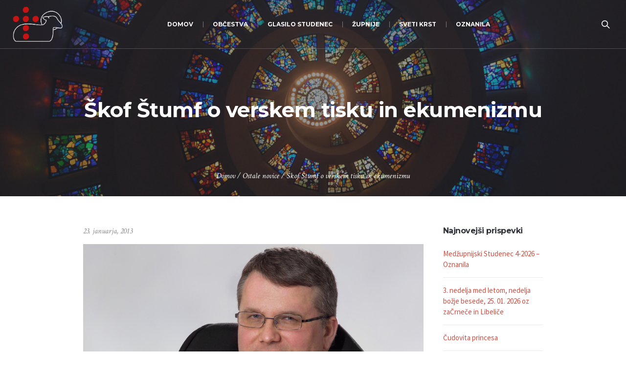

--- FILE ---
content_type: text/html; charset=UTF-8
request_url: https://jagnje.si/v-utripu-o-verskem-tisku-in-ekumenizmu/
body_size: 11707
content:
<!DOCTYPE html>
<!--[if IE 8]>
<html class="ie ie8" lang="sl-SI">
<![endif]-->
<!--[if !(IE 8)]><!-->
<html lang="sl-SI" class="cmsmasters_html">
<!--<![endif]-->
<head>
<meta charset="UTF-8" />
<meta name="viewport" content="width=device-width, initial-scale=1, maximum-scale=1" />
<meta name="format-detection" content="telephone=no" />
<link rel="profile" href="https://gmpg.org/xfn/11" />
<link rel="pingback" href="https://jagnje.si/xmlrpc.php" />
<title>Škof Štumf o verskem tisku in ekumenizmu &#8211; Pastoralna zveza Dravograd</title>
<meta name='robots' content='max-image-preview:large' />
<link rel='dns-prefetch' href='//fonts.googleapis.com' />
<link rel="alternate" type="application/rss+xml" title="Pastoralna zveza Dravograd &raquo; Vir" href="https://jagnje.si/feed/" />
<link rel="alternate" type="application/rss+xml" title="Pastoralna zveza Dravograd &raquo; Vir komentarjev" href="https://jagnje.si/comments/feed/" />
<script type="text/javascript">
/* <![CDATA[ */
window._wpemojiSettings = {"baseUrl":"https:\/\/s.w.org\/images\/core\/emoji\/15.0.3\/72x72\/","ext":".png","svgUrl":"https:\/\/s.w.org\/images\/core\/emoji\/15.0.3\/svg\/","svgExt":".svg","source":{"concatemoji":"https:\/\/jagnje.si\/wp-includes\/js\/wp-emoji-release.min.js?ver=6.5.7"}};
/*! This file is auto-generated */
!function(i,n){var o,s,e;function c(e){try{var t={supportTests:e,timestamp:(new Date).valueOf()};sessionStorage.setItem(o,JSON.stringify(t))}catch(e){}}function p(e,t,n){e.clearRect(0,0,e.canvas.width,e.canvas.height),e.fillText(t,0,0);var t=new Uint32Array(e.getImageData(0,0,e.canvas.width,e.canvas.height).data),r=(e.clearRect(0,0,e.canvas.width,e.canvas.height),e.fillText(n,0,0),new Uint32Array(e.getImageData(0,0,e.canvas.width,e.canvas.height).data));return t.every(function(e,t){return e===r[t]})}function u(e,t,n){switch(t){case"flag":return n(e,"\ud83c\udff3\ufe0f\u200d\u26a7\ufe0f","\ud83c\udff3\ufe0f\u200b\u26a7\ufe0f")?!1:!n(e,"\ud83c\uddfa\ud83c\uddf3","\ud83c\uddfa\u200b\ud83c\uddf3")&&!n(e,"\ud83c\udff4\udb40\udc67\udb40\udc62\udb40\udc65\udb40\udc6e\udb40\udc67\udb40\udc7f","\ud83c\udff4\u200b\udb40\udc67\u200b\udb40\udc62\u200b\udb40\udc65\u200b\udb40\udc6e\u200b\udb40\udc67\u200b\udb40\udc7f");case"emoji":return!n(e,"\ud83d\udc26\u200d\u2b1b","\ud83d\udc26\u200b\u2b1b")}return!1}function f(e,t,n){var r="undefined"!=typeof WorkerGlobalScope&&self instanceof WorkerGlobalScope?new OffscreenCanvas(300,150):i.createElement("canvas"),a=r.getContext("2d",{willReadFrequently:!0}),o=(a.textBaseline="top",a.font="600 32px Arial",{});return e.forEach(function(e){o[e]=t(a,e,n)}),o}function t(e){var t=i.createElement("script");t.src=e,t.defer=!0,i.head.appendChild(t)}"undefined"!=typeof Promise&&(o="wpEmojiSettingsSupports",s=["flag","emoji"],n.supports={everything:!0,everythingExceptFlag:!0},e=new Promise(function(e){i.addEventListener("DOMContentLoaded",e,{once:!0})}),new Promise(function(t){var n=function(){try{var e=JSON.parse(sessionStorage.getItem(o));if("object"==typeof e&&"number"==typeof e.timestamp&&(new Date).valueOf()<e.timestamp+604800&&"object"==typeof e.supportTests)return e.supportTests}catch(e){}return null}();if(!n){if("undefined"!=typeof Worker&&"undefined"!=typeof OffscreenCanvas&&"undefined"!=typeof URL&&URL.createObjectURL&&"undefined"!=typeof Blob)try{var e="postMessage("+f.toString()+"("+[JSON.stringify(s),u.toString(),p.toString()].join(",")+"));",r=new Blob([e],{type:"text/javascript"}),a=new Worker(URL.createObjectURL(r),{name:"wpTestEmojiSupports"});return void(a.onmessage=function(e){c(n=e.data),a.terminate(),t(n)})}catch(e){}c(n=f(s,u,p))}t(n)}).then(function(e){for(var t in e)n.supports[t]=e[t],n.supports.everything=n.supports.everything&&n.supports[t],"flag"!==t&&(n.supports.everythingExceptFlag=n.supports.everythingExceptFlag&&n.supports[t]);n.supports.everythingExceptFlag=n.supports.everythingExceptFlag&&!n.supports.flag,n.DOMReady=!1,n.readyCallback=function(){n.DOMReady=!0}}).then(function(){return e}).then(function(){var e;n.supports.everything||(n.readyCallback(),(e=n.source||{}).concatemoji?t(e.concatemoji):e.wpemoji&&e.twemoji&&(t(e.twemoji),t(e.wpemoji)))}))}((window,document),window._wpemojiSettings);
/* ]]> */
</script>
<style id='wp-emoji-styles-inline-css' type='text/css'>

	img.wp-smiley, img.emoji {
		display: inline !important;
		border: none !important;
		box-shadow: none !important;
		height: 1em !important;
		width: 1em !important;
		margin: 0 0.07em !important;
		vertical-align: -0.1em !important;
		background: none !important;
		padding: 0 !important;
	}
</style>
<link rel='stylesheet' id='wp-block-library-css' href='https://jagnje.si/wp-includes/css/dist/block-library/style.min.css?ver=6.5.7' type='text/css' media='all' />
<style id='classic-theme-styles-inline-css' type='text/css'>
/*! This file is auto-generated */
.wp-block-button__link{color:#fff;background-color:#32373c;border-radius:9999px;box-shadow:none;text-decoration:none;padding:calc(.667em + 2px) calc(1.333em + 2px);font-size:1.125em}.wp-block-file__button{background:#32373c;color:#fff;text-decoration:none}
</style>
<style id='global-styles-inline-css' type='text/css'>
body{--wp--preset--color--black: #000000;--wp--preset--color--cyan-bluish-gray: #abb8c3;--wp--preset--color--white: #ffffff;--wp--preset--color--pale-pink: #f78da7;--wp--preset--color--vivid-red: #cf2e2e;--wp--preset--color--luminous-vivid-orange: #ff6900;--wp--preset--color--luminous-vivid-amber: #fcb900;--wp--preset--color--light-green-cyan: #7bdcb5;--wp--preset--color--vivid-green-cyan: #00d084;--wp--preset--color--pale-cyan-blue: #8ed1fc;--wp--preset--color--vivid-cyan-blue: #0693e3;--wp--preset--color--vivid-purple: #9b51e0;--wp--preset--color--color-1: #000000;--wp--preset--color--color-2: #ffffff;--wp--preset--color--color-3: #d43c18;--wp--preset--color--color-4: #5173a6;--wp--preset--color--color-5: #959595;--wp--preset--color--color-6: #c0c0c0;--wp--preset--color--color-7: #f4f4f4;--wp--preset--color--color-8: #e1e1e1;--wp--preset--gradient--vivid-cyan-blue-to-vivid-purple: linear-gradient(135deg,rgba(6,147,227,1) 0%,rgb(155,81,224) 100%);--wp--preset--gradient--light-green-cyan-to-vivid-green-cyan: linear-gradient(135deg,rgb(122,220,180) 0%,rgb(0,208,130) 100%);--wp--preset--gradient--luminous-vivid-amber-to-luminous-vivid-orange: linear-gradient(135deg,rgba(252,185,0,1) 0%,rgba(255,105,0,1) 100%);--wp--preset--gradient--luminous-vivid-orange-to-vivid-red: linear-gradient(135deg,rgba(255,105,0,1) 0%,rgb(207,46,46) 100%);--wp--preset--gradient--very-light-gray-to-cyan-bluish-gray: linear-gradient(135deg,rgb(238,238,238) 0%,rgb(169,184,195) 100%);--wp--preset--gradient--cool-to-warm-spectrum: linear-gradient(135deg,rgb(74,234,220) 0%,rgb(151,120,209) 20%,rgb(207,42,186) 40%,rgb(238,44,130) 60%,rgb(251,105,98) 80%,rgb(254,248,76) 100%);--wp--preset--gradient--blush-light-purple: linear-gradient(135deg,rgb(255,206,236) 0%,rgb(152,150,240) 100%);--wp--preset--gradient--blush-bordeaux: linear-gradient(135deg,rgb(254,205,165) 0%,rgb(254,45,45) 50%,rgb(107,0,62) 100%);--wp--preset--gradient--luminous-dusk: linear-gradient(135deg,rgb(255,203,112) 0%,rgb(199,81,192) 50%,rgb(65,88,208) 100%);--wp--preset--gradient--pale-ocean: linear-gradient(135deg,rgb(255,245,203) 0%,rgb(182,227,212) 50%,rgb(51,167,181) 100%);--wp--preset--gradient--electric-grass: linear-gradient(135deg,rgb(202,248,128) 0%,rgb(113,206,126) 100%);--wp--preset--gradient--midnight: linear-gradient(135deg,rgb(2,3,129) 0%,rgb(40,116,252) 100%);--wp--preset--font-size--small: 13px;--wp--preset--font-size--medium: 20px;--wp--preset--font-size--large: 36px;--wp--preset--font-size--x-large: 42px;--wp--preset--spacing--20: 0.44rem;--wp--preset--spacing--30: 0.67rem;--wp--preset--spacing--40: 1rem;--wp--preset--spacing--50: 1.5rem;--wp--preset--spacing--60: 2.25rem;--wp--preset--spacing--70: 3.38rem;--wp--preset--spacing--80: 5.06rem;--wp--preset--shadow--natural: 6px 6px 9px rgba(0, 0, 0, 0.2);--wp--preset--shadow--deep: 12px 12px 50px rgba(0, 0, 0, 0.4);--wp--preset--shadow--sharp: 6px 6px 0px rgba(0, 0, 0, 0.2);--wp--preset--shadow--outlined: 6px 6px 0px -3px rgba(255, 255, 255, 1), 6px 6px rgba(0, 0, 0, 1);--wp--preset--shadow--crisp: 6px 6px 0px rgba(0, 0, 0, 1);}:where(.is-layout-flex){gap: 0.5em;}:where(.is-layout-grid){gap: 0.5em;}body .is-layout-flex{display: flex;}body .is-layout-flex{flex-wrap: wrap;align-items: center;}body .is-layout-flex > *{margin: 0;}body .is-layout-grid{display: grid;}body .is-layout-grid > *{margin: 0;}:where(.wp-block-columns.is-layout-flex){gap: 2em;}:where(.wp-block-columns.is-layout-grid){gap: 2em;}:where(.wp-block-post-template.is-layout-flex){gap: 1.25em;}:where(.wp-block-post-template.is-layout-grid){gap: 1.25em;}.has-black-color{color: var(--wp--preset--color--black) !important;}.has-cyan-bluish-gray-color{color: var(--wp--preset--color--cyan-bluish-gray) !important;}.has-white-color{color: var(--wp--preset--color--white) !important;}.has-pale-pink-color{color: var(--wp--preset--color--pale-pink) !important;}.has-vivid-red-color{color: var(--wp--preset--color--vivid-red) !important;}.has-luminous-vivid-orange-color{color: var(--wp--preset--color--luminous-vivid-orange) !important;}.has-luminous-vivid-amber-color{color: var(--wp--preset--color--luminous-vivid-amber) !important;}.has-light-green-cyan-color{color: var(--wp--preset--color--light-green-cyan) !important;}.has-vivid-green-cyan-color{color: var(--wp--preset--color--vivid-green-cyan) !important;}.has-pale-cyan-blue-color{color: var(--wp--preset--color--pale-cyan-blue) !important;}.has-vivid-cyan-blue-color{color: var(--wp--preset--color--vivid-cyan-blue) !important;}.has-vivid-purple-color{color: var(--wp--preset--color--vivid-purple) !important;}.has-black-background-color{background-color: var(--wp--preset--color--black) !important;}.has-cyan-bluish-gray-background-color{background-color: var(--wp--preset--color--cyan-bluish-gray) !important;}.has-white-background-color{background-color: var(--wp--preset--color--white) !important;}.has-pale-pink-background-color{background-color: var(--wp--preset--color--pale-pink) !important;}.has-vivid-red-background-color{background-color: var(--wp--preset--color--vivid-red) !important;}.has-luminous-vivid-orange-background-color{background-color: var(--wp--preset--color--luminous-vivid-orange) !important;}.has-luminous-vivid-amber-background-color{background-color: var(--wp--preset--color--luminous-vivid-amber) !important;}.has-light-green-cyan-background-color{background-color: var(--wp--preset--color--light-green-cyan) !important;}.has-vivid-green-cyan-background-color{background-color: var(--wp--preset--color--vivid-green-cyan) !important;}.has-pale-cyan-blue-background-color{background-color: var(--wp--preset--color--pale-cyan-blue) !important;}.has-vivid-cyan-blue-background-color{background-color: var(--wp--preset--color--vivid-cyan-blue) !important;}.has-vivid-purple-background-color{background-color: var(--wp--preset--color--vivid-purple) !important;}.has-black-border-color{border-color: var(--wp--preset--color--black) !important;}.has-cyan-bluish-gray-border-color{border-color: var(--wp--preset--color--cyan-bluish-gray) !important;}.has-white-border-color{border-color: var(--wp--preset--color--white) !important;}.has-pale-pink-border-color{border-color: var(--wp--preset--color--pale-pink) !important;}.has-vivid-red-border-color{border-color: var(--wp--preset--color--vivid-red) !important;}.has-luminous-vivid-orange-border-color{border-color: var(--wp--preset--color--luminous-vivid-orange) !important;}.has-luminous-vivid-amber-border-color{border-color: var(--wp--preset--color--luminous-vivid-amber) !important;}.has-light-green-cyan-border-color{border-color: var(--wp--preset--color--light-green-cyan) !important;}.has-vivid-green-cyan-border-color{border-color: var(--wp--preset--color--vivid-green-cyan) !important;}.has-pale-cyan-blue-border-color{border-color: var(--wp--preset--color--pale-cyan-blue) !important;}.has-vivid-cyan-blue-border-color{border-color: var(--wp--preset--color--vivid-cyan-blue) !important;}.has-vivid-purple-border-color{border-color: var(--wp--preset--color--vivid-purple) !important;}.has-vivid-cyan-blue-to-vivid-purple-gradient-background{background: var(--wp--preset--gradient--vivid-cyan-blue-to-vivid-purple) !important;}.has-light-green-cyan-to-vivid-green-cyan-gradient-background{background: var(--wp--preset--gradient--light-green-cyan-to-vivid-green-cyan) !important;}.has-luminous-vivid-amber-to-luminous-vivid-orange-gradient-background{background: var(--wp--preset--gradient--luminous-vivid-amber-to-luminous-vivid-orange) !important;}.has-luminous-vivid-orange-to-vivid-red-gradient-background{background: var(--wp--preset--gradient--luminous-vivid-orange-to-vivid-red) !important;}.has-very-light-gray-to-cyan-bluish-gray-gradient-background{background: var(--wp--preset--gradient--very-light-gray-to-cyan-bluish-gray) !important;}.has-cool-to-warm-spectrum-gradient-background{background: var(--wp--preset--gradient--cool-to-warm-spectrum) !important;}.has-blush-light-purple-gradient-background{background: var(--wp--preset--gradient--blush-light-purple) !important;}.has-blush-bordeaux-gradient-background{background: var(--wp--preset--gradient--blush-bordeaux) !important;}.has-luminous-dusk-gradient-background{background: var(--wp--preset--gradient--luminous-dusk) !important;}.has-pale-ocean-gradient-background{background: var(--wp--preset--gradient--pale-ocean) !important;}.has-electric-grass-gradient-background{background: var(--wp--preset--gradient--electric-grass) !important;}.has-midnight-gradient-background{background: var(--wp--preset--gradient--midnight) !important;}.has-small-font-size{font-size: var(--wp--preset--font-size--small) !important;}.has-medium-font-size{font-size: var(--wp--preset--font-size--medium) !important;}.has-large-font-size{font-size: var(--wp--preset--font-size--large) !important;}.has-x-large-font-size{font-size: var(--wp--preset--font-size--x-large) !important;}
.wp-block-navigation a:where(:not(.wp-element-button)){color: inherit;}
:where(.wp-block-post-template.is-layout-flex){gap: 1.25em;}:where(.wp-block-post-template.is-layout-grid){gap: 1.25em;}
:where(.wp-block-columns.is-layout-flex){gap: 2em;}:where(.wp-block-columns.is-layout-grid){gap: 2em;}
.wp-block-pullquote{font-size: 1.5em;line-height: 1.6;}
</style>
<link rel='stylesheet' id='theme-style-css' href='https://jagnje.si/wp-content/themes/my-religion/style.css?ver=1.0.0' type='text/css' media='screen, print' />
<link rel='stylesheet' id='theme-design-style-css' href='https://jagnje.si/wp-content/themes/my-religion/css/style.css?ver=1.0.0' type='text/css' media='screen, print' />
<link rel='stylesheet' id='theme-adapt-css' href='https://jagnje.si/wp-content/themes/my-religion/css/adaptive.css?ver=1.0.0' type='text/css' media='screen, print' />
<link rel='stylesheet' id='theme-retina-css' href='https://jagnje.si/wp-content/themes/my-religion/css/retina.css?ver=1.0.0' type='text/css' media='screen' />
<link rel='stylesheet' id='theme-icons-css' href='https://jagnje.si/wp-content/themes/my-religion/css/fontello.css?ver=1.0.0' type='text/css' media='screen' />
<link rel='stylesheet' id='theme-icons-custom-css' href='https://jagnje.si/wp-content/themes/my-religion/css/fontello-custom.css?ver=1.0.0' type='text/css' media='screen' />
<link rel='stylesheet' id='animate-css' href='https://jagnje.si/wp-content/themes/my-religion/css/animate.css?ver=1.0.0' type='text/css' media='screen' />
<link rel='stylesheet' id='ilightbox-css' href='https://jagnje.si/wp-content/themes/my-religion/css/ilightbox.css?ver=2.2.0' type='text/css' media='screen' />
<link rel='stylesheet' id='ilightbox-skin-dark-css' href='https://jagnje.si/wp-content/themes/my-religion/css/ilightbox-skins/dark-skin.css?ver=2.2.0' type='text/css' media='screen' />
<link rel='stylesheet' id='theme-fonts-schemes-css' href='https://jagnje.si/wp-content/uploads/cmsmasters_styles/my-religion.css?ver=1.0.0' type='text/css' media='screen' />
<!--[if lte IE 9]>
<link rel='stylesheet' id='theme-fonts-css' href='https://jagnje.si/wp-content/uploads/cmsmasters_styles/my-religion_fonts.css?ver=1.0.0' type='text/css' media='screen' />
<![endif]-->
<!--[if lte IE 9]>
<link rel='stylesheet' id='theme-schemes-primary-css' href='https://jagnje.si/wp-content/uploads/cmsmasters_styles/my-religion_colors_primary.css?ver=1.0.0' type='text/css' media='screen' />
<![endif]-->
<!--[if lte IE 9]>
<link rel='stylesheet' id='theme-schemes-secondary-css' href='https://jagnje.si/wp-content/uploads/cmsmasters_styles/my-religion_colors_secondary.css?ver=1.0.0' type='text/css' media='screen' />
<![endif]-->
<!--[if lt IE 9]>
<link rel='stylesheet' id='theme-ie-css' href='https://jagnje.si/wp-content/themes/my-religion/css/ie.css?ver=1.0.0' type='text/css' media='screen' />
<![endif]-->
<link rel='stylesheet' id='google-fonts-css' href='//fonts.googleapis.com/css?family=Source+Sans+Pro%3A300%2C300italic%2C400%2C400italic%2C700%2C700italic%7CMontserrat%3A400%2C700%7CCrimson+Text%3A400%2C400italic%2C700%2C700italic&#038;ver=6.5.7' type='text/css' media='all' />
<link rel='stylesheet' id='my-religion-gutenberg-frontend-style-css' href='https://jagnje.si/wp-content/themes/my-religion/gutenberg/css/frontend-style.css?ver=1.0.0' type='text/css' media='screen' />
<script type="text/javascript" src="https://jagnje.si/wp-includes/js/jquery/jquery.min.js?ver=3.7.1" id="jquery-core-js"></script>
<script type="text/javascript" src="https://jagnje.si/wp-includes/js/jquery/jquery-migrate.min.js?ver=3.4.1" id="jquery-migrate-js"></script>
<script type="text/javascript" src="https://jagnje.si/wp-content/themes/my-religion/js/jsLibraries.min.js?ver=1.0.0" id="libs-js"></script>
<script type="text/javascript" src="https://jagnje.si/wp-content/themes/my-religion/js/jquery.iLightBox.min.js?ver=2.2.0" id="iLightBox-js"></script>
<link rel="https://api.w.org/" href="https://jagnje.si/wp-json/" /><link rel="alternate" type="application/json" href="https://jagnje.si/wp-json/wp/v2/posts/848" /><link rel="EditURI" type="application/rsd+xml" title="RSD" href="https://jagnje.si/xmlrpc.php?rsd" />
<meta name="generator" content="WordPress 6.5.7" />
<link rel="canonical" href="https://jagnje.si/v-utripu-o-verskem-tisku-in-ekumenizmu/" />
<link rel='shortlink' href='https://jagnje.si/?p=848' />
<link rel="alternate" type="application/json+oembed" href="https://jagnje.si/wp-json/oembed/1.0/embed?url=https%3A%2F%2Fjagnje.si%2Fv-utripu-o-verskem-tisku-in-ekumenizmu%2F" />
<link rel="alternate" type="text/xml+oembed" href="https://jagnje.si/wp-json/oembed/1.0/embed?url=https%3A%2F%2Fjagnje.si%2Fv-utripu-o-verskem-tisku-in-ekumenizmu%2F&#038;format=xml" />
<style type="text/css">
	.header_top {
		height : 32px;
	}
	
	.header_mid {
		height : 100px;
	}
	
	.header_bot {
		height : 60px;
	}
	
	#page.cmsmasters_heading_after_header #middle, 
	#page.cmsmasters_heading_under_header #middle .headline .headline_outer {
		padding-top : 100px;
	}
	
	#page.cmsmasters_heading_after_header.enable_header_top #middle, 
	#page.cmsmasters_heading_under_header.enable_header_top #middle .headline .headline_outer {
		padding-top : 132px;
	}
	
	#page.cmsmasters_heading_after_header.enable_header_bottom #middle, 
	#page.cmsmasters_heading_under_header.enable_header_bottom #middle .headline .headline_outer {
		padding-top : 160px;
	}
	
	#page.cmsmasters_heading_after_header.enable_header_top.enable_header_bottom #middle, 
	#page.cmsmasters_heading_under_header.enable_header_top.enable_header_bottom #middle .headline .headline_outer {
		padding-top : 192px;
	}
	
	@media only screen and (max-width: 1024px) {
		.header_top,
		.header_mid,
		.header_bot {
			height : auto;
		}
		
		.header_mid .header_mid_inner > div {
			height : 100px;
		}
		
		.header_bot .header_bot_inner > div {
			height : 60px;
		}
		
		.enable_header_centered #header .header_mid .resp_mid_nav_wrap {
			height : 60px;
		}
		
		#page.cmsmasters_heading_after_header #middle, 
		#page.cmsmasters_heading_under_header #middle .headline .headline_outer, 
		#page.cmsmasters_heading_after_header.enable_header_top #middle, 
		#page.cmsmasters_heading_under_header.enable_header_top #middle .headline .headline_outer, 
		#page.cmsmasters_heading_after_header.enable_header_bottom #middle, 
		#page.cmsmasters_heading_under_header.enable_header_bottom #middle .headline .headline_outer, 
		#page.cmsmasters_heading_after_header.enable_header_top.enable_header_bottom #middle, 
		#page.cmsmasters_heading_under_header.enable_header_top.enable_header_bottom #middle .headline .headline_outer {
			padding-top : 0 !important;
		}
	}
	
	@media only screen and (max-width: 768px) {
		.enable_header_centered #header .header_mid .resp_mid_nav_wrap,
		.header_mid .header_mid_inner > div:not(.search_wrap),
		.header_mid .header_mid_inner > div, 
		.header_bot .header_bot_inner > div {
			height:auto;
		}
	}
.buttons_center {
text-align:center;
}
.buttons_center .button_wrap {
display: inline-block;
margin:0 5px;
}
.custom_subscribe_title h4 {
margin:-10px 0 0;
font-size:22px;
line-height:34px;
}
@media only screen and (min-width: 1440px) {
.custom_subscribe .wysija-submit-field {
padding-left:60px;
padding-right:60px;
}
}
@media only screen and (max-width: 768px) {
.adaptiva_contacts_map {
height:300px !important;
}
}
	.header_mid .header_mid_inner .logo_wrap {
		width : 102px;
	}

	.header_mid_inner .logo img.logo_retina {
		width : 562px;
		max-width : 562px;
	}
.headline_outer {
				background-image:url(https://jagnje.si/wp-content/uploads/stained-glass-1181864.jpg);
				background-repeat:no-repeat;
				background-attachment:scroll;
				background-size:cover;
			}
.headline_color {
				background-color:rgba(49,51,59,0.51);
			}
.headline_aligner, 
		.cmsmasters_breadcrumbs_aligner {
			min-height:250px;
		}
</style><meta name="generator" content="Powered by Slider Revolution 6.6.16 - responsive, Mobile-Friendly Slider Plugin for WordPress with comfortable drag and drop interface." />
<link rel="icon" href="https://jagnje.si/wp-content/uploads/favicon-2024-70x70.png" sizes="32x32" />
<link rel="icon" href="https://jagnje.si/wp-content/uploads/favicon-2024-300x300.png" sizes="192x192" />
<link rel="apple-touch-icon" href="https://jagnje.si/wp-content/uploads/favicon-2024-300x300.png" />
<meta name="msapplication-TileImage" content="https://jagnje.si/wp-content/uploads/favicon-2024-300x300.png" />
<script>function setREVStartSize(e){
			//window.requestAnimationFrame(function() {
				window.RSIW = window.RSIW===undefined ? window.innerWidth : window.RSIW;
				window.RSIH = window.RSIH===undefined ? window.innerHeight : window.RSIH;
				try {
					var pw = document.getElementById(e.c).parentNode.offsetWidth,
						newh;
					pw = pw===0 || isNaN(pw) || (e.l=="fullwidth" || e.layout=="fullwidth") ? window.RSIW : pw;
					e.tabw = e.tabw===undefined ? 0 : parseInt(e.tabw);
					e.thumbw = e.thumbw===undefined ? 0 : parseInt(e.thumbw);
					e.tabh = e.tabh===undefined ? 0 : parseInt(e.tabh);
					e.thumbh = e.thumbh===undefined ? 0 : parseInt(e.thumbh);
					e.tabhide = e.tabhide===undefined ? 0 : parseInt(e.tabhide);
					e.thumbhide = e.thumbhide===undefined ? 0 : parseInt(e.thumbhide);
					e.mh = e.mh===undefined || e.mh=="" || e.mh==="auto" ? 0 : parseInt(e.mh,0);
					if(e.layout==="fullscreen" || e.l==="fullscreen")
						newh = Math.max(e.mh,window.RSIH);
					else{
						e.gw = Array.isArray(e.gw) ? e.gw : [e.gw];
						for (var i in e.rl) if (e.gw[i]===undefined || e.gw[i]===0) e.gw[i] = e.gw[i-1];
						e.gh = e.el===undefined || e.el==="" || (Array.isArray(e.el) && e.el.length==0)? e.gh : e.el;
						e.gh = Array.isArray(e.gh) ? e.gh : [e.gh];
						for (var i in e.rl) if (e.gh[i]===undefined || e.gh[i]===0) e.gh[i] = e.gh[i-1];
											
						var nl = new Array(e.rl.length),
							ix = 0,
							sl;
						e.tabw = e.tabhide>=pw ? 0 : e.tabw;
						e.thumbw = e.thumbhide>=pw ? 0 : e.thumbw;
						e.tabh = e.tabhide>=pw ? 0 : e.tabh;
						e.thumbh = e.thumbhide>=pw ? 0 : e.thumbh;
						for (var i in e.rl) nl[i] = e.rl[i]<window.RSIW ? 0 : e.rl[i];
						sl = nl[0];
						for (var i in nl) if (sl>nl[i] && nl[i]>0) { sl = nl[i]; ix=i;}
						var m = pw>(e.gw[ix]+e.tabw+e.thumbw) ? 1 : (pw-(e.tabw+e.thumbw)) / (e.gw[ix]);
						newh =  (e.gh[ix] * m) + (e.tabh + e.thumbh);
					}
					var el = document.getElementById(e.c);
					if (el!==null && el) el.style.height = newh+"px";
					el = document.getElementById(e.c+"_wrapper");
					if (el!==null && el) {
						el.style.height = newh+"px";
						el.style.display = "block";
					}
				} catch(e){
					console.log("Failure at Presize of Slider:" + e)
				}
			//});
		  };</script>
		<style type="text/css" id="wp-custom-css">
			.comment-respond {
	display:none;
}		</style>
		<!-- Google tag (gtag.js) -->
<script async src="https://www.googletagmanager.com/gtag/js?id=G-2V4JMG54MY"></script>
<script>
  window.dataLayer = window.dataLayer || [];
  function gtag(){dataLayer.push(arguments);}
  gtag('js', new Date());

  gtag('config', 'G-2V4JMG54MY');
</script>
</head>
<body class="post-template-default single single-post postid-848 single-format-standard">

<!-- _________________________ Start Page _________________________ -->
<div id="page" class="chrome_only cmsmasters_liquid fixed_header cmsmasters_heading_under_header hfeed site">

<!-- _________________________ Start Main _________________________ -->
<div id="main">

<!-- _________________________ Start Header _________________________ -->
<header id="header" class="header_fullwidth">
	<div class="header_mid" data-height="100"><div class="header_mid_outer"><div class="header_mid_inner"><div class="logo_wrap"><a href="https://jagnje.si/" title="Pastoralna zveza Dravograd" class="logo">
	<img src="https://jagnje.si/wp-content/uploads/jagnje-logo-ovca-padding.png" alt="Pastoralna zveza Dravograd" /><img class="logo_retina" src="https://jagnje.si/wp-content/uploads/jagnje-logo-ovca-padding.png" alt="Pastoralna zveza Dravograd" width="562" height="546" /></a>
</div><div class="resp_mid_nav_wrap"><div class="resp_mid_nav_outer"><a class="responsive_nav resp_mid_nav" href="javascript:void(0);"><span></span></a></div></div><div class="search_wrap"><div class="search_wrap_inner"><a href="javascript:void(0);" class="search_icon_but cmsmasters_theme_icon_search"></a><a href="javascript:void(0);" class="search_icon_close"></a>
<div class="search_bar_wrap">
	<form role="search" method="get" action="https://jagnje.si/">
		<p class="search_field">
			<input name="s" placeholder="Iskanje..." value="" type="search" autocomplete="off" />
		</p>
		<p class="search_button">
			<button type="submit" class="cmsmasters_theme_icon_search"></button>
		</p>
	</form>
</div>

</div></div><!-- _________________________ Start Navigation _________________________ --><div class="mid_nav_wrap"><nav role="navigation"><div class="menu-primary-navigation-container"><ul id="navigation" class="mid_nav navigation"><li id="menu-item-26296" class="menu-item menu-item-type-post_type menu-item-object-page menu-item-home menu-item-26296 menu-item-depth-0"><a href="https://jagnje.si/"><span class="nav_item_wrap"><span class="nav_title">Domov</span></span></a></li>
<li id="menu-item-26401" class="menu-item menu-item-type-custom menu-item-object-custom menu-item-has-children menu-item-26401 menu-item-depth-0"><a><span class="nav_item_wrap"><span class="nav_title">Občestva</span></span></a>
<ul class="sub-menu">
	<li id="menu-item-26980" class="menu-item menu-item-type-post_type menu-item-object-page menu-item-26980 menu-item-depth-1"><a href="https://jagnje.si/molitvena-podpora/"><span class="nav_item_wrap"><span class="nav_title">Molitvena podpora</span></span></a>	</li>
	<li id="menu-item-26998" class="menu-item menu-item-type-post_type menu-item-object-page menu-item-26998 menu-item-depth-1"><a href="https://jagnje.si/veroucitelji/"><span class="nav_item_wrap"><span class="nav_title">Veroučitelji &#8211; kateheza otrok</span></span></a>	</li>
	<li id="menu-item-26942" class="menu-item menu-item-type-post_type menu-item-object-page menu-item-26942 menu-item-depth-1"><a href="https://jagnje.si/mladi/"><span class="nav_item_wrap"><span class="nav_title">Mladi</span></span></a>	</li>
	<li id="menu-item-26989" class="menu-item menu-item-type-post_type menu-item-object-page menu-item-26989 menu-item-depth-1"><a href="https://jagnje.si/ministranti/"><span class="nav_item_wrap"><span class="nav_title">Ministranti</span></span></a>	</li>
	<li id="menu-item-27802" class="menu-item menu-item-type-post_type menu-item-object-page menu-item-27802 menu-item-depth-1"><a href="https://jagnje.si/oratorij/"><span class="nav_item_wrap"><span class="nav_title">Oratorij</span></span></a>	</li>
	<li id="menu-item-27007" class="menu-item menu-item-type-post_type menu-item-object-page menu-item-27007 menu-item-depth-1"><a href="https://jagnje.si/sodelavci-pri-bogosluzju/"><span class="nav_item_wrap"><span class="nav_title">Sodelavci pri bogoslužju</span></span></a>	</li>
	<li id="menu-item-26947" class="menu-item menu-item-type-post_type menu-item-object-page menu-item-26947 menu-item-depth-1"><a href="https://jagnje.si/karitas/"><span class="nav_item_wrap"><span class="nav_title">Karitas</span></span></a>	</li>
	<li id="menu-item-26403" class="menu-item menu-item-type-post_type menu-item-object-page menu-item-26403 menu-item-depth-1"><a href="https://jagnje.si/skavti/"><span class="nav_item_wrap"><span class="nav_title">Skavti steg Koroška 2</span></span></a>	</li>
	<li id="menu-item-26961" class="menu-item menu-item-type-post_type menu-item-object-page menu-item-26961 menu-item-depth-1"><a href="https://jagnje.si/zakonske-skupine/"><span class="nav_item_wrap"><span class="nav_title">Zakonske skupine</span></span></a>	</li>
</ul>
</li>
<li id="menu-item-26488" class="menu-item menu-item-type-post_type menu-item-object-page menu-item-26488 menu-item-depth-0"><a href="https://jagnje.si/glasilo-studenec/"><span class="nav_item_wrap"><span class="nav_title">Glasilo Studenec</span></span></a></li>
<li id="menu-item-26384" class="menu-item menu-item-type-custom menu-item-object-custom menu-item-has-children menu-item-26384 menu-item-depth-0"><a><span class="nav_item_wrap"><span class="nav_title">Župnije</span></span></a>
<ul class="sub-menu">
	<li id="menu-item-26389" class="menu-item menu-item-type-post_type menu-item-object-page menu-item-26389 menu-item-depth-1"><a href="https://jagnje.si/zupnija-crnece/"><span class="nav_item_wrap"><span class="nav_title">Župnija Črneče</span></span></a>	</li>
	<li id="menu-item-26388" class="menu-item menu-item-type-post_type menu-item-object-page menu-item-26388 menu-item-depth-1"><a href="https://jagnje.si/zupnija-dravograd/"><span class="nav_item_wrap"><span class="nav_title">Župnija Dravograd</span></span></a>	</li>
	<li id="menu-item-26387" class="menu-item menu-item-type-post_type menu-item-object-page menu-item-26387 menu-item-depth-1"><a href="https://jagnje.si/zupnija-libelice/"><span class="nav_item_wrap"><span class="nav_title">Župnija Libeliče</span></span></a>	</li>
	<li id="menu-item-26386" class="menu-item menu-item-type-post_type menu-item-object-page menu-item-26386 menu-item-depth-1"><a href="https://jagnje.si/zupnija-ojstrica/"><span class="nav_item_wrap"><span class="nav_title">Župnija Ojstrica</span></span></a>	</li>
	<li id="menu-item-26385" class="menu-item menu-item-type-post_type menu-item-object-page menu-item-26385 menu-item-depth-1"><a href="https://jagnje.si/zupnija-sentjanz/"><span class="nav_item_wrap"><span class="nav_title">Župnija Šentjanž</span></span></a>	</li>
	<li id="menu-item-26390" class="menu-item menu-item-type-post_type menu-item-object-page menu-item-26390 menu-item-depth-1"><a href="https://jagnje.si/sv-peter-na-kronski-gori/"><span class="nav_item_wrap"><span class="nav_title">Sv. Peter na Kronski gori</span></span></a>	</li>
</ul>
</li>
<li id="menu-item-26405" class="menu-item menu-item-type-custom menu-item-object-custom menu-item-has-children menu-item-26405 menu-item-depth-0"><a href="#"><span class="nav_item_wrap"><span class="nav_title">Sveti krst</span></span></a>
<ul class="sub-menu">
	<li id="menu-item-26406" class="menu-item menu-item-type-post_type menu-item-object-page menu-item-26406 menu-item-depth-1"><a href="https://jagnje.si/priprava-na-sveti-krst/"><span class="nav_item_wrap"><span class="nav_title">Priprava na sveti krst</span></span></a>	</li>
	<li id="menu-item-26409" class="menu-item menu-item-type-post_type menu-item-object-page menu-item-26409 menu-item-depth-1"><a href="https://jagnje.si/razpored-priprav-2013/"><span class="nav_item_wrap"><span class="nav_title">Razpored priprav PZ Dravograd</span></span></a>	</li>
	<li id="menu-item-26408" class="menu-item menu-item-type-post_type menu-item-object-page menu-item-26408 menu-item-depth-1"><a href="https://jagnje.si/pomen-in-razlaga/"><span class="nav_item_wrap"><span class="nav_title">Pomen in razlaga</span></span></a>	</li>
	<li id="menu-item-26410" class="menu-item menu-item-type-post_type menu-item-object-page menu-item-26410 menu-item-depth-1"><a href="https://jagnje.si/krstni-oz-birmanski-boter/"><span class="nav_item_wrap"><span class="nav_title">Krstni boter</span></span></a>	</li>
	<li id="menu-item-26407" class="menu-item menu-item-type-post_type menu-item-object-page menu-item-26407 menu-item-depth-1"><a href="https://jagnje.si/priprava-na-sveti-krst/potek-obreda/"><span class="nav_item_wrap"><span class="nav_title">Potek obreda</span></span></a>	</li>
</ul>
</li>
<li id="menu-item-26494" class="menu-item menu-item-type-post_type menu-item-object-page menu-item-26494 menu-item-depth-0"><a href="https://jagnje.si/oznanila/"><span class="nav_item_wrap"><span class="nav_title">Oznanila</span></span></a></li>
</ul></div></nav></div><!-- _________________________ Finish Navigation _________________________ --></div></div></div></header>
<!-- _________________________ Finish Header _________________________ -->


<!-- _________________________ Start Middle _________________________ -->
<div id="middle">
<div class="headline cmsmasters_color_scheme_first">
			<div class="headline_outer">
				<div class="headline_color"></div><div class="headline_inner align_center">
				<div class="headline_aligner"></div><div class="headline_text"><h1 class="entry-title">Škof Štumf o verskem tisku in ekumenizmu</h1></div><div class="cmsmasters_breadcrumbs"><div class="cmsmasters_breadcrumbs_aligner"></div><div class="cmsmasters_breadcrumbs_inner"><a href="https://jagnje.si/" class="cms_home">Domov</a>
	<span class="breadcrumbs_sep"> / </span>
	<a href="https://jagnje.si/kategorija/ostale-novice/">Ostale novice</a>
	<span class="breadcrumbs_sep"> / </span>
	 <span>Škof Štumf o verskem tisku in ekumenizmu</span></div></div></div></div>
		</div><div class="middle_inner">
<div class="content_wrap r_sidebar">

<!--_________________________ Start Content _________________________ -->
<div class="content entry" role="main">
	<div class="blog opened-article">

<!--_________________________ Start Standard Article _________________________ -->

<article id="post-848" class="cmsmasters_open_post post-848 post type-post status-publish format-standard has-post-thumbnail hentry category-ostale-novice">
	<span class="cmsmasters_post_date"><abbr class="published" title="23. januarja, 2013">23. januarja, 2013</abbr><abbr class="dn date updated" title="23. januarja, 2013">23. januarja, 2013</abbr></span><figure class="cmsmasters_img_wrap"><a href="https://jagnje.si/wp-content/uploads/stumpf_peter_002.jpg" title="Škof Štumf o verskem tisku in ekumenizmu" rel="ilightbox[img_848_69754c24f37e32_94916847]" class="cmsmasters_img_link"><img width="800" height="460" src="https://jagnje.si/wp-content/uploads/stumpf_peter_002.jpg" class=" wp-post-image" alt="Škof Štumf o verskem tisku in ekumenizmu" title="Škof Štumf o verskem tisku in ekumenizmu" decoding="async" fetchpriority="high" srcset="https://jagnje.si/wp-content/uploads/stumpf_peter_002.jpg 800w, https://jagnje.si/wp-content/uploads/stumpf_peter_002-600x345.jpg 600w, https://jagnje.si/wp-content/uploads/stumpf_peter_002-300x172.jpg 300w" sizes="(max-width: 800px) 100vw, 800px" /></a></figure><div class="cmsmasters_post_content entry-content"><style type="text/css"></style><p>Oddaja Utrip Cerkve na Slovenskem je tokrat nastala v Pomurju. V Murski Soboti je bil naš sogovornik škof Peter Štupmf. Kot škof, ki je v Slovenski škofovski konferenci odgovoren za medije, je pokomentiral stanje verskega tiska v Sloveniji.</p>
<p><span id="more-848"></span></p>
<p>Škof Peter Štumpf je verskega tiska zelo vesel, saj škofom in duhovnikom pomeni pomembno pomoč pri oznanjevanju; podpira vrednote, ki jih je ne potrebujejo le kristjani, ampak vsi ljudje; širi duhovno kulturo in kulturo na splošno; želi spodbujati kritiško in kritično misel. Po mnenju škofa Štumpfa je zelo dober, izpopolnjen, a potrebuje še večje poklicno in strokovno znanje. Moral bi se še bolj posodobiti.</p>
<p><strong>Kakšno lekcija je bilo lansko leto z aferami v Cerkvi za verski tisk v Sloveniji?</strong></p>
<p>Aferi Rode in Uran sta si zelo različni. Škof Štumpf meni, da je kardinal Rode iz Uranove zgodbe videl poduk. Spoznal je, da bo najbolj verodostojen, če bo sam razkril vsa dejstva. Tudi vsa Cerkev na Slovenskem je zaradi kardinalovega iskrenega dejanja po dolgem času dobila nekaj zaupanja v ljudi. Tudi novinar, ki je pisal o tem, se je zdaj sposoben opravičiti in priznati svoje napake.</p>
<p>Primer nadškofa Urana je po mnenju škofa Štumpfa bolj zapleten. Javnost si želi jasnih odgovorov in odlašanje z iskreno in jasno besedo škodi Cerkvi in ljudem. Verski tisk je iz spoštovanja do nadškofa nekaj časa molčal, nato pa je videl, da mu s tem škoduje.</p>
<p>Škof Štumpf je dejal, da če so ljudje v dvomu o moralni podobi nekoga, mora ta sam spregovoriti o sebi. Sredstvo te komunikacije niso samo mediji, je lahko in mora biti tudi prižnica. Škofje so bili v tem primeru v veliki zagati, javnost je zahtevala, da spregovorijo o nadškofu Uranu, oni pa o tem niso mogli in niti niso smeli. Posledično so zaradi pomanjkanja informacij v težavo zašli tudi verski mediji.</p>
<p>Danes ljudje smatrajo za etično dolžnost in krepost, če nekdo v javnosti opere svoje ime, ali se vsaj opraviči za dejanja, ki so povzročila pohujšanje. Kdor to zmore je moralni junak. Molčanje škodi posamezniku, v katerega ljudje dvomijo, in tudi ustanovi, kateri pripade. To je razlika med obema primeroma &#8211; &#8216;Rode&#8217; in &#8216;Uran&#8217;. Zato se še vsakič v medijih pojavijo ugibanja, natolcevanja, vpraševanja in sumničenja in to je škoda.</p>
<p><strong>Škof Štumpf je še povedal, kako naj verski tisk sledi elektronskim oblikam medijev in socialnim omrežjem in zakaj naj v kriznih časih ostanemo zvesti verskemu tisku.</strong></p>
<p>O ekumenizmu je dejal, da je to mozaik Kristusove podobe. V Pomurju živi šest krščanskih skupnosti in te so zgodovinsko zaznamovale pokrajino. Poleg teoloških prizadevanj je pri ekumenizmu najpomembnejša molitev, ki jo spremljajo konkretna dela. Katera, je škof povedal v oddaji.</p>
<p style="text-align: right;">Več na: <a href="http://radio.ognjisce.si/sl/138/utrip/9773/" target="_blank">Radijo Ognjišče</a></p>
</div></article>
<!--_________________________ Finish Standard Article _________________________ -->

</div></div>
<!-- _________________________ Finish Content _________________________ -->


<!-- _________________________ Start Sidebar _________________________ -->
<div class="sidebar" role="complementary">

		<aside id="recent-posts-1" class="widget widget_recent_entries">
		<h3 class="widgettitle">Najnovejši prispevki</h3>
		<ul>
											<li>
					<a href="https://jagnje.si/medzupnijski-studenec-4-2026-oznanila/">Medžupnijski Studenec 4-2026 &#8211; Oznanila</a>
									</li>
											<li>
					<a href="https://jagnje.si/3-nedelja-med-letom-nedelja-bozje-besede-25-01-2026-oz-zacrnece-in-libelice/">3. nedelja med letom, nedelja božje besede, 25. 01. 2026 oz zaČrneče in Libeliče</a>
									</li>
											<li>
					<a href="https://jagnje.si/cudovita-princesa/">Čudovita princesa</a>
									</li>
											<li>
					<a href="https://jagnje.si/medzupnijski-studenec-3-2026-oznanila/">Medžupnijski Studenec 3-2026 &#8211; OZNANILA</a>
									</li>
											<li>
					<a href="https://jagnje.si/2-nedelja-med-letom-18-01-2026-oz-za-crnece-in-libelice/">2. nedelja med letom, 18. 01. 2026 oz. za Črneče in Libeliče</a>
									</li>
					</ul>

		</aside>
</div>
<!-- _________________________ Finish Sidebar _________________________ -->
</div></div>
</div>
<!-- _________________________ Finish Middle _________________________ -->


	<!-- _________________________ Start Bottom _________________________ -->
	<div id="bottom" class="cmsmasters_color_scheme_footer">
		<div class="bottom_bg">
			<div class="bottom_outer">
				<div class="bottom_inner sidebar_layout_14141414">
	<aside id="block-18" class="widget widget_block">
<h2 class="wp-block-heading">Svete maše</h2>
</aside><aside id="block-15" class="widget widget_block"><h3 class="widgettitle">Dravograd</h3>

<ul class="border_list" style="color:#fff;">
<li>delavnik ob 18.30 (sreda ob 7.30)</li>
<li>nedelja ob 9.30</li>
<li>sobotna maša ob 18.30 velja za nedeljsko</li>
</ul>

<br>

<h3 class="widgettitle">Črneče</h3>

<ul class="border_list" style="color:#fff;">
<li>delavnik ob 16.00 (poletni čas ob 18.30)</li>
<li>nedelja ob 8.00</li>
<li>pri podružnici sv. Križ ob petkih ob 9.00</li>
</ul></aside><aside id="block-16" class="widget widget_block"><h3 class="widgettitle">Libeliče</h3>

<ul class="border_list" style="color:#fff;">
<li>delavnik ob 15.00 (poletni čas ob 17.00)</li>
<li>nedelja ob 11.00</li>
</ul>

<br>

<h3 class="widgettitle">Šentjanž pri Dravogradu</h3>
<ul class="border_list" style="color:#fff;">
<li>delavniki:
<ul class="border_list" style="color:#fff;">
<li>vsak torek ob 17.00 – dom sv. Eme</li>
<li>ostale dneve po dogovoru</li>
</ul>
</li>
<li>nedelja ob 8.00 (vsako drugo nedeljo ob 9.30)</li>
</ul></aside><aside id="block-17" class="widget widget_block"><h3 class="widgettitle">Sv. Peter na Kronski gori</h3>

<ul class="border_list" style="color:#fff;">
<li>nedelje in prazniki ob 9.30 (vsako drugo nedeljo ob 8.00)</li>
</ul>

<br>

<h3 class="widgettitle">Ojstrica</h3>

<ul class="border_list" style="color:#fff;">
<li>nedelje in prazniki ob 11.00</li>
</ul></aside><aside id="block-22" class="widget widget_block">
<div style="height:150px" aria-hidden="true" class="wp-block-spacer"></div>
</aside><aside id="block-19" class="widget widget_block">
<h2 class="wp-block-heading">Kontakt</h2>
</aside><aside id="block-23" class="widget widget_block"><h3 class="widgettitle">Igor Glasenčnik</h3>

<ul class="border_list" style="color:#fff;">
<li>041 319 440</li>
<li><a href="mailto:igor.glasencnik@rkc.si">igor.glasencnik@rkc.si</a></li>
</ul></aside><aside id="block-24" class="widget widget_block"><h3 class="widgettitle">Franček Kraner</h3>

<ul class="border_list" style="color:#fff;">
<li>051 685 734</li>
<li><a href="mailto:franc.kraner@rkc.si">franc.kraner@rkc.si</a></li>
</ul></aside>				</div>
			</div>
		</div>
	</div>
	<!-- _________________________ Finish Bottom _________________________ -->
	<a href="javascript:void(0);" id="slide_top" class="cmsmasters_theme_custom_icon_slide_top"></a>
</div>
<!-- _________________________ Finish Main _________________________ -->

<!-- _________________________ Start Footer _________________________ -->
<footer id="footer" role="contentinfo" class="cmsmasters_color_scheme_footer cmsmasters_footer_small">
	<div class="footer_inner">
		<div class="footer_in_inner">
					<span class="footer_copyright copyright">
			© 2024 PPŽ Dravograd			</span>
		</div>
	</div>
</footer>
<!-- _________________________ Finish Footer _________________________ -->

</div>
<span class="cmsmasters_responsive_width"></span>
<!-- _________________________ Finish Page _________________________ -->


		<script>
			window.RS_MODULES = window.RS_MODULES || {};
			window.RS_MODULES.modules = window.RS_MODULES.modules || {};
			window.RS_MODULES.waiting = window.RS_MODULES.waiting || [];
			window.RS_MODULES.defered = true;
			window.RS_MODULES.moduleWaiting = window.RS_MODULES.moduleWaiting || {};
			window.RS_MODULES.type = 'compiled';
		</script>
		<link rel='stylesheet' id='rs-plugin-settings-css' href='https://jagnje.si/wp-content/plugins/revslider/public/assets/css/rs6.css?ver=6.6.16' type='text/css' media='all' />
<style id='rs-plugin-settings-inline-css' type='text/css'>
#rs-demo-id {}
</style>
<script type="text/javascript" src="https://jagnje.si/wp-content/plugins/cmsmasters-mega-menu/js/jquery.megaMenu.js?ver=1.2.7" id="megamenu-js"></script>
<script type="text/javascript" src="https://jagnje.si/wp-content/plugins/revslider/public/assets/js/rbtools.min.js?ver=6.6.16" defer async id="tp-tools-js"></script>
<script type="text/javascript" src="https://jagnje.si/wp-content/plugins/revslider/public/assets/js/rs6.min.js?ver=6.6.16" defer async id="revmin-js"></script>
<script type="text/javascript" id="jLibs-js-extra">
/* <![CDATA[ */
var cmsmasters_jlibs = {"button_height":"-21"};
/* ]]> */
</script>
<script type="text/javascript" src="https://jagnje.si/wp-content/themes/my-religion/js/jqueryLibraries.min.js?ver=1.0.0" id="jLibs-js"></script>
<script type="text/javascript" src="https://jagnje.si/wp-content/themes/my-religion/js/scrollspy.js?ver=1.0.0" id="cmsmasters-scrollspy-js"></script>
<script type="text/javascript" id="script-js-extra">
/* <![CDATA[ */
var cmsmasters_script = {"theme_url":"https:\/\/jagnje.si\/wp-content\/themes\/my-religion","site_url":"https:\/\/jagnje.si\/","ajaxurl":"https:\/\/jagnje.si\/wp-admin\/admin-ajax.php","nonce_ajax_like":"3ea020a90f","primary_color":"#d14f42","ilightbox_skin":"dark","ilightbox_path":"vertical","ilightbox_infinite":"0","ilightbox_aspect_ratio":"1","ilightbox_mobile_optimizer":"1","ilightbox_max_scale":"1","ilightbox_min_scale":"0.2","ilightbox_inner_toolbar":"0","ilightbox_smart_recognition":"0","ilightbox_fullscreen_one_slide":"0","ilightbox_fullscreen_viewport":"center","ilightbox_controls_toolbar":"1","ilightbox_controls_arrows":"0","ilightbox_controls_fullscreen":"1","ilightbox_controls_thumbnail":"1","ilightbox_controls_keyboard":"1","ilightbox_controls_mousewheel":"1","ilightbox_controls_swipe":"1","ilightbox_controls_slideshow":"0","ilightbox_close_text":"Close","ilightbox_enter_fullscreen_text":"Enter Fullscreen (Shift+Enter)","ilightbox_exit_fullscreen_text":"Exit Fullscreen (Shift+Enter)","ilightbox_slideshow_text":"Slideshow","ilightbox_next_text":"Next","ilightbox_previous_text":"Previous","ilightbox_load_image_error":"An error occurred when trying to load photo.","ilightbox_load_contents_error":"An error occurred when trying to load contents.","ilightbox_missing_plugin_error":"The content your are attempting to view requires the <a href='{pluginspage}' target='_blank'>{type} plugin<\\\/a>."};
/* ]]> */
</script>
<script type="text/javascript" src="https://jagnje.si/wp-content/themes/my-religion/js/jquery.script.js?ver=1.0.0" id="script-js"></script>
<script type="text/javascript" src="https://jagnje.si/wp-content/themes/my-religion/js/jquery.tweet.min.js?ver=1.3.1" id="twitter-js"></script>
</body>
</html>
